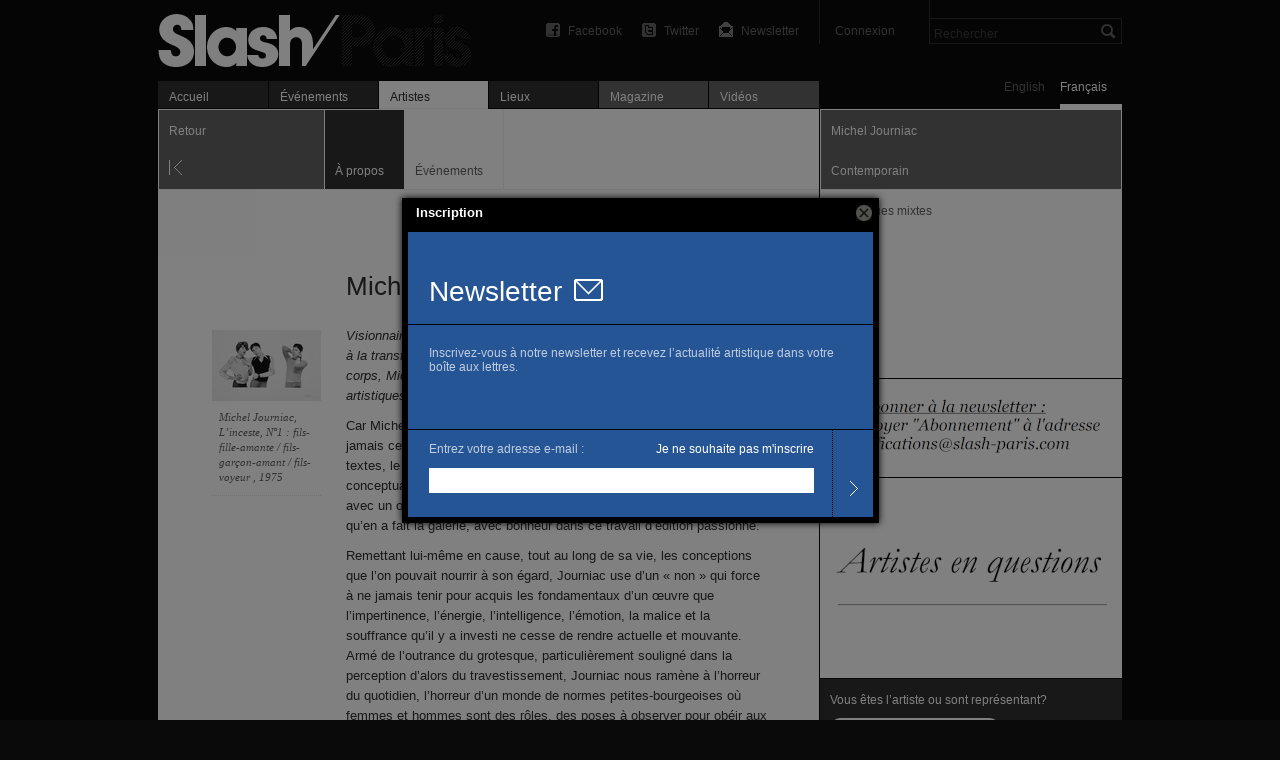

--- FILE ---
content_type: text/html; charset=utf-8
request_url: https://slash-paris.com/artistes/michel-journiac/a-propos
body_size: 4853
content:
<!DOCTYPE html>
<html xmlns="http://www.w3.org/1999/xhtml" xmlns:fb="http://www.facebook.com/2008/fbml" xml:lang="fr" lang="fr">

	<head>

		<meta http-equiv="Content-Type" content="text/html; charset=utf-8" />
		<title>Michel Journiac — À propos — Slash Paris</title>
		<link rel="shortcut icon" type="image/png" href="/favicon.ico" />

         <meta name="description" content="Visionnaire créateur de visions pour l’avenir, de la mise en scène de soi à la transformation du genre en passant par la marchandisation du corps, Michel Journiac semble représenter une ant…" />
			<link rel="alternate" href="/artistes/michel-journiac/feed" title="Slash — Michel Journiac" type="application/rss+xml" />

		      <link rel="image_src" 	                  href="https://medias.slash-paris.com/main_images/images/000/001/231/michel_journiac_artiste-1_grid.jpg?1673952499" />
      <meta property="og:image"                 content="https://medias.slash-paris.com/main_images/images/000/001/231/michel_journiac_artiste-1_grid.jpg?1673952499"/>
   <meta name="title" 								    content="Michel Journiac — À propos" />
   <meta property="og:title" 					    content="Michel Journiac — À propos" />
   <meta property="og:url" 						    content="https://slash-paris.com/artistes/michel-journiac/a-propos" />
   <meta property="og:type" 						  content="article"/>
   <meta property="og:description" 		    content="Visionnaire créateur de visions pour l’avenir, de la mise en scène de soi à la transformation du genre en passant par la marchandisation du corps, Michel Journiac semble représenter une ant…"/>

		<meta name="referrer" content="origin-when-crossorigin">
		<meta property="og:site_name" 	content="Slash Paris"/>
		<meta property="og:country-name" content="France"/>
		<meta property="fb:admins" content="643236885" />
		<meta name="zipcode" content="75" />
		<meta name="city" content="Paris" />
		<meta name="country" content="France" />
		<meta name="google-site-verification" content="iY_KcFnOByVCmF0zjTgOwJsjt-4tVsjahMMduE7jiN8" />
		<meta property="twitter:account_id" content="4503599631345112" />
		<meta name="viewport" content="initial-scale=0.48" />
		<meta name="viewport" content="width=661, user-scalable=yes" />
		<meta name="apple-mobile-web-app-capable" content="no" />

		<link rel="stylesheet" media="all" href="/stylesheets/application_packaged.css" />
		

			<style type="text/css" media="screen">
		#navigator #back, #navigator #previous, #navigator #next {
	background-color: #646467;
}
	</style>


		<script src="/javascripts/base_packaged.js"></script>
		

		<script type="text/javascript">
			var section = "artists";
			var sub_section = "about";
			var search_default_value = 'Rechercher';
			var nl_popup_title = "Inscription"
		</script>

		<!-- old GA snippet
<script type="text/javascript">
  (function(i,s,o,g,r,a,m){i['GoogleAnalyticsObject']=r;i[r]=i[r]||function(){
  (i[r].q=i[r].q||[]).push(arguments)},i[r].l=1*new Date();a=s.createElement(o),
  m=s.getElementsByTagName(o)[0];a.async=1;a.src=g;m.parentNode.insertBefore(a,m)
  })(window,document,'script','//www.google-analytics.com/analytics.js','ga');

  ga('create', 'UA-42264046-1', 'slash-paris.com');
  ga('send', 'pageview');
</script>
-->

<script type="text/javascript">

  var _gaq = _gaq || [];
  _gaq.push(['_setAccount', 'UA-42264046-1']);
  _gaq.push(['_setDomainName', 'slash-paris.com']);
  _gaq.push(['_trackPageview']);

  (function() {
    var ga = document.createElement('script'); ga.type = 'text/javascript'; ga.async = true;
    ga.src = ('https:' == document.location.protocol ? 'https://ssl' : 'http://www') + '.google-analytics.com/ga.js';
    var s = document.getElementsByTagName('script')[0]; s.parentNode.insertBefore(ga, s);
  })();

</script>


	</head>

	<body id="artists-about" class=fr>
		<div id="dialog-nl"></div>

		<div id="wrap">

			<div id="wrap-inner">
				<div id="top">
					<div id="header">
						<ul class='tools'>

								<li id='search'>
									<form id="global-search" name="global_search" action="/recherche" accept-charset="UTF-8" method="get"><input name="utf8" type="hidden" value="&#x2713;" />										<div class="p_search_box">
											<input type="submit" name="commit" value="" id="search-submit" />
											<input type="text" name="key" id="p-search-field" value="Rechercher" />
										</div>
</form>								</li>

							<li class='user_box'>
									<a target="publisher" class="login" title="Connexion" href="/publisher">Connexion</a>
							</li>

							<li><a class="newsletter" title="Newsletter" onclick="nlPopUp_init(true);" href="#">Newsletter</a></li>
							<li><a class="twitter" title="Suivez-nous sur Twitter" href="http://twitter.com/slashparis">Twitter</a></li>
							<li><a class="facebook" title="Rejoignez-nous sur Facebook" href="http://www.facebook.com/slashparis">Facebook</a></li>

							<li id='message'><span>
								</span>
							</li>

						</ul>

						<h1><a title="Accueil" href="/">Michel Journiac — À propos — Slash Paris</a></h1>

					</div>
					<div id="main-tabs">
						<div id="language-toggle">
								<a class="on" href="/fr/artistes/michel-journiac/a-propos?set_locale=fr">Français</a>
						  	<a href="/fr/artistes/michel-journiac/a-propos?set_locale=en">English</a>
						</div>
						<ul id='main-navigation'>
   <li class="first "><a href="/">Accueil</a></li>
   <li class=""><a href="/evenements">Événements</a></li>
   <li class="on"><a href="/artistes"><img width="16" height="11" id="ajax-loader" style="display:none;" src="/images/ajax_loader.gif" alt="Ajax loader" />Artistes</a></li>
   <li class=""><a href="/lieux">Lieux</a></li>
   <li class=" mag"><a href="/magazine">Magazine</a></li>
   <li class=" vid"><a href="/videos">Vidéos</a></li>
</ul>
					</div>
					<hr/>
				</div>

				<div id="main-carousel">
					
				</div>

				<div id="content">
					


<div id="left-col">

	<div id="show-top-bar">
	<div id="navigator">
			<a id="back" class="large jsback" href="javascript:history.back()">Retour</a>
	</div>
	<hr/>
	<div id="sub-navigation">
		<ul>
			<li><span>À propos</span></li>
				<li><a href="/artistes/michel-journiac/evenements">Événements</a></li>
		</ul>
	</div>
</div>
	
	<div id="artist-about" class='with_inline_gallery'>
		
		<div class="title">
			<h2 class="big_title">Michel Journiac</h2>
		</div>
		
		<div class="inline_gallery">
			
			

			<div class='slide'>
		<div class="lightbox image" style="display:none; margin-top:-260px;">
			<a href='#' class="cross">Fermer</a>
			<img width="739" height="480" class="media" src="https://medias.slash-paris.com/main_images/images/000/001/231/michel_journiac_artiste-1_large2.jpg?1673952499" alt="Michel journiac artiste 1 large2" />
				<p class="caption_holder" style="max-width: 719px;">
					<small class='caption dark'>
   <strong class='caption_title'>
      Michel Journiac, L’inceste, N°1 : fils-fille-amante / fils-garçon-amant / fils-voyeur , 1975
   </strong>
   <span class='caption_description'>
      Tirages gélatino-argentiques. Elément d’un polyptyque de neuf photomontages sur carton, chacun 32,5 × 50 cm
   </span>
   <span class='caption_courtesy'>
      Collection MEP, Paris. Acquis en 1991 © Michel Journiac / ADAGP
   </span>
</small>

				</p>
		</div>

	<a href='#' class='inline_gallery_thumb zoom'>
		<img width="109" height="71" src="https://medias.slash-paris.com/main_images/images/000/001/231/michel_journiac_artiste-1_tiny.jpg?1673952499" alt="Michel journiac artiste 1 tiny" />
			<small class='normal'>
		Michel Journiac, L’inceste, N°1 : fils-fille-amante / fils-garçon-amant / fils-voyeur , 1975
	</small>

	</a>	
</div>


		</div>
				
		<div class="paragraph standard_paragraph" lang="fr">
			<p><em>Visionnaire créateur de visions pour l’avenir, de la mise en scène de soi à la transformation du genre en passant par la marchandisation du corps, Michel Journiac semble représenter une anthologie des enjeux artistiques de son siècle et du suivant.</em></p>
<p>Car Michel Journiac, dans la fragile solitude de sentiments éclatés, n’a jamais cessé de confronter sa parole au monde. Qu’il l’exhibe dans des textes, le taise devant un parterre de spectateurs conquis ou le conceptualise auprès de ses élèves, le mot entretient un lien indéfectible avec un œuvre qui se prolonge, au-delà des présentations salutaires qu’en a fait la galerie, avec bonheur dans ce travail d’édition passionné.</p>
<p>Remettant lui-même en cause, tout au long de sa vie, les conceptions que l’on pouvait nourrir à son égard, Journiac use d’un « non » qui force à ne jamais tenir pour acquis les fondamentaux d’un œuvre que l’impertinence, l’énergie, l’intelligence, l’émotion, la malice et la souffrance qu’il y a investi ne cesse de rendre actuelle et mouvante. Armé de l’outrance du grotesque, particulièrement souligné dans la perception d’alors du travestissement, Journiac nous ramène à l’horreur du quotidien, l’horreur d’un monde de normes petites-bourgeoises où femmes et hommes sont des rôles, des poses à observer pour obéir aux injonctions d’une société qui porte en elle les germes de sa propre mort.</p>
<p>Le corps devient le support d’un engagement immatériel, d’une volonté de communauté qui, finalement, le singularise encore plus et l’exclut de l’ensemble des humains. Mais il permet aussi de porter au jour, de partager cette souffrance invisible de l’abandon, de la porter à la connaissance, la supporter proprement au sens où le corps devient support et le vecteur du symbole.</p>
<p><em>C’est en « jouant » finalement la « vie » des autres qu’il façonne ses plus belles partitions de la vanité, cette extinction irrépressible du corps face à laquelle certains abdiquent dès avant le terme de leur vie.</em></p>
<p><em>Guillaume Benoit</em></p>
		</div>
		
		
   	<div class="facebook_like_container">   
   <fb:like layout="button_count" show_faces="false" href="https://slash-paris.com/artistes/michel-journiac" font="arial" width="450px" height="21"></fb:like>
</div>

		
	</div>
	
</div>

<div id="right-col">
   
   
   <div id="artist-card">
	
	<div id="top-bar">
		<p id="name" class="bold">Michel Journiac</p>
		<p id="artist-kind">
			Contemporain
		</p>
	</div>
	<div class="dotted_line"><!-- --></div>

	<div id="artist-information" class='small_paragraph'>
		
		<p id="domains">Techniques mixtes</p>
		
		
		
		
		
	</div>

	<div id="tools-and-services">
		<ul id="tools">
			<li><a class="rss" title="Abonnez-vous au flux RSS de cet artiste" href="/artistes/michel-journiac/feed">RSS</a></li>
		</ul>
	</div>

</div>

   
   
      <div class="ad internal fr">
	<a onclick="_gaq.push([&#39;_trackEvent&#39;, &#39;advertisements&#39;, &#39;click&#39;, &#39;abonnement&#39;]);" class="" href="/evenements/slash-newsletter-le-meilleur-de-l-art"><img width="302" height="98" src="https://medias.slash-paris.com/slots/banner_frs/000/000/218/asse_original.png" alt="Asse original" /></a>
   	
   </div>
   <div class="ad internal fr">
	<a onclick="_gaq.push([&#39;_trackEvent&#39;, &#39;advertisements&#39;, &#39;click&#39;, &#39;Artistes en question&#39;]);" class="" href="/articles/artistes-en-questions"><img width="302" height="200" src="https://medias.slash-paris.com/slots/banner_frs/000/000/219/artistes2_original.jpg" alt="Artistes2 original" /></a>
   	
   </div>
   


	<div id="claim">
	<p>Vous êtes l’artiste ou sont représentant?</p>
	<a class="button" href="/artistes/michel-journiac/reclamer">Réclamer cette fiche</a>
</div>
	
</div>
				</div>

			</div>

			<div id="footer">
				<ul>
					<li><span>© 2026 Slash</span></li>
					<li class=""><a href="/a-propos">À propos</a></li>
					<li class=""><a href="/rejoignez-nous">Rejoignez-nous</a></li>
					<li class=""></li>
<!-- 					
					<li></li>
					<li></li> -->
					<li class='credit'><a encode="hex" href="mailto:contact@slash-paris.com?subject=Contact%20g%C3%A9n%C3%A9ral">Contact</a></li>
				</ul>
			</div>

		</div>

		

		
		<script src="/javascripts/jcplayer_packaged.js" async="async"></script>
		
		

		<script src="/javascripts/application_packaged.js" async="async"></script>

		
		

		<div id="fb-root"></div>
<script>
 window.fbAsyncInit = function() {
   FB.init({
   appId: '105672192843897', 
   status: true, 
   cookie: true,
   xfbml: true});
 };
 (function() {
   var e = document.createElement('script'); e.async = true;
   e.src = document.location.protocol + '//connect.facebook.net/en_US/all.js';
   document.getElementById('fb-root').appendChild(e);
 }());
</script>

	</body>

</html>
